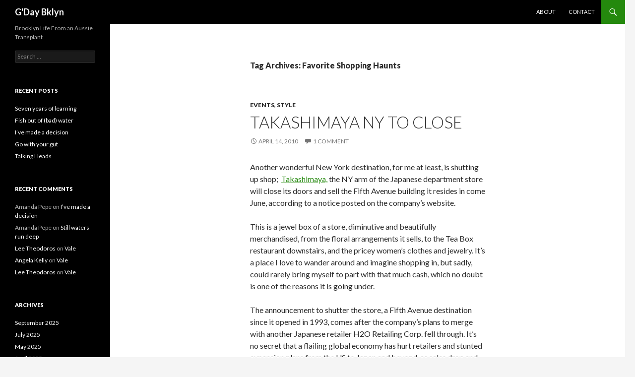

--- FILE ---
content_type: text/html; charset=UTF-8
request_url: https://gdaybklyn.com/tag/favorite-shopping-haunts/
body_size: 7876
content:
<!DOCTYPE html>
<!--[if IE 7]>
<html class="ie ie7" lang="en-US">
<![endif]-->
<!--[if IE 8]>
<html class="ie ie8" lang="en-US">
<![endif]-->
<!--[if !(IE 7) & !(IE 8)]><!-->
<html lang="en-US">
<!--<![endif]-->
<head>
	<meta charset="UTF-8">
	<meta name="viewport" content="width=device-width">
	<title>Favorite Shopping Haunts | G&#039;Day Bklyn</title>
	<link rel="profile" href="http://gmpg.org/xfn/11">
	<link rel="pingback" href="https://gdaybklyn.com/xmlrpc.php">
	<!--[if lt IE 9]>
	<script src="https://gdaybklyn.com/wp-content/themes/twentyfourteen/js/html5.js"></script>
	<![endif]-->
	<meta name='robots' content='max-image-preview:large' />
<link rel='dns-prefetch' href='//fonts.googleapis.com' />
<link href='https://fonts.gstatic.com' crossorigin rel='preconnect' />
<link rel="alternate" type="application/rss+xml" title="G&#039;Day Bklyn &raquo; Feed" href="https://gdaybklyn.com/feed/" />
<link rel="alternate" type="application/rss+xml" title="G&#039;Day Bklyn &raquo; Comments Feed" href="https://gdaybklyn.com/comments/feed/" />
<link rel="alternate" type="application/rss+xml" title="G&#039;Day Bklyn &raquo; Favorite Shopping Haunts Tag Feed" href="https://gdaybklyn.com/tag/favorite-shopping-haunts/feed/" />
<script type="text/javascript">
/* <![CDATA[ */
window._wpemojiSettings = {"baseUrl":"https:\/\/s.w.org\/images\/core\/emoji\/15.0.3\/72x72\/","ext":".png","svgUrl":"https:\/\/s.w.org\/images\/core\/emoji\/15.0.3\/svg\/","svgExt":".svg","source":{"concatemoji":"https:\/\/gdaybklyn.com\/wp-includes\/js\/wp-emoji-release.min.js?ver=6.5.7"}};
/*! This file is auto-generated */
!function(i,n){var o,s,e;function c(e){try{var t={supportTests:e,timestamp:(new Date).valueOf()};sessionStorage.setItem(o,JSON.stringify(t))}catch(e){}}function p(e,t,n){e.clearRect(0,0,e.canvas.width,e.canvas.height),e.fillText(t,0,0);var t=new Uint32Array(e.getImageData(0,0,e.canvas.width,e.canvas.height).data),r=(e.clearRect(0,0,e.canvas.width,e.canvas.height),e.fillText(n,0,0),new Uint32Array(e.getImageData(0,0,e.canvas.width,e.canvas.height).data));return t.every(function(e,t){return e===r[t]})}function u(e,t,n){switch(t){case"flag":return n(e,"\ud83c\udff3\ufe0f\u200d\u26a7\ufe0f","\ud83c\udff3\ufe0f\u200b\u26a7\ufe0f")?!1:!n(e,"\ud83c\uddfa\ud83c\uddf3","\ud83c\uddfa\u200b\ud83c\uddf3")&&!n(e,"\ud83c\udff4\udb40\udc67\udb40\udc62\udb40\udc65\udb40\udc6e\udb40\udc67\udb40\udc7f","\ud83c\udff4\u200b\udb40\udc67\u200b\udb40\udc62\u200b\udb40\udc65\u200b\udb40\udc6e\u200b\udb40\udc67\u200b\udb40\udc7f");case"emoji":return!n(e,"\ud83d\udc26\u200d\u2b1b","\ud83d\udc26\u200b\u2b1b")}return!1}function f(e,t,n){var r="undefined"!=typeof WorkerGlobalScope&&self instanceof WorkerGlobalScope?new OffscreenCanvas(300,150):i.createElement("canvas"),a=r.getContext("2d",{willReadFrequently:!0}),o=(a.textBaseline="top",a.font="600 32px Arial",{});return e.forEach(function(e){o[e]=t(a,e,n)}),o}function t(e){var t=i.createElement("script");t.src=e,t.defer=!0,i.head.appendChild(t)}"undefined"!=typeof Promise&&(o="wpEmojiSettingsSupports",s=["flag","emoji"],n.supports={everything:!0,everythingExceptFlag:!0},e=new Promise(function(e){i.addEventListener("DOMContentLoaded",e,{once:!0})}),new Promise(function(t){var n=function(){try{var e=JSON.parse(sessionStorage.getItem(o));if("object"==typeof e&&"number"==typeof e.timestamp&&(new Date).valueOf()<e.timestamp+604800&&"object"==typeof e.supportTests)return e.supportTests}catch(e){}return null}();if(!n){if("undefined"!=typeof Worker&&"undefined"!=typeof OffscreenCanvas&&"undefined"!=typeof URL&&URL.createObjectURL&&"undefined"!=typeof Blob)try{var e="postMessage("+f.toString()+"("+[JSON.stringify(s),u.toString(),p.toString()].join(",")+"));",r=new Blob([e],{type:"text/javascript"}),a=new Worker(URL.createObjectURL(r),{name:"wpTestEmojiSupports"});return void(a.onmessage=function(e){c(n=e.data),a.terminate(),t(n)})}catch(e){}c(n=f(s,u,p))}t(n)}).then(function(e){for(var t in e)n.supports[t]=e[t],n.supports.everything=n.supports.everything&&n.supports[t],"flag"!==t&&(n.supports.everythingExceptFlag=n.supports.everythingExceptFlag&&n.supports[t]);n.supports.everythingExceptFlag=n.supports.everythingExceptFlag&&!n.supports.flag,n.DOMReady=!1,n.readyCallback=function(){n.DOMReady=!0}}).then(function(){return e}).then(function(){var e;n.supports.everything||(n.readyCallback(),(e=n.source||{}).concatemoji?t(e.concatemoji):e.wpemoji&&e.twemoji&&(t(e.twemoji),t(e.wpemoji)))}))}((window,document),window._wpemojiSettings);
/* ]]> */
</script>
<style id='wp-emoji-styles-inline-css' type='text/css'>

	img.wp-smiley, img.emoji {
		display: inline !important;
		border: none !important;
		box-shadow: none !important;
		height: 1em !important;
		width: 1em !important;
		margin: 0 0.07em !important;
		vertical-align: -0.1em !important;
		background: none !important;
		padding: 0 !important;
	}
</style>
<link rel='stylesheet' id='wp-block-library-css' href='https://gdaybklyn.com/wp-includes/css/dist/block-library/style.min.css?ver=6.5.7' type='text/css' media='all' />
<style id='wp-block-library-theme-inline-css' type='text/css'>
.wp-block-audio figcaption{color:#555;font-size:13px;text-align:center}.is-dark-theme .wp-block-audio figcaption{color:#ffffffa6}.wp-block-audio{margin:0 0 1em}.wp-block-code{border:1px solid #ccc;border-radius:4px;font-family:Menlo,Consolas,monaco,monospace;padding:.8em 1em}.wp-block-embed figcaption{color:#555;font-size:13px;text-align:center}.is-dark-theme .wp-block-embed figcaption{color:#ffffffa6}.wp-block-embed{margin:0 0 1em}.blocks-gallery-caption{color:#555;font-size:13px;text-align:center}.is-dark-theme .blocks-gallery-caption{color:#ffffffa6}.wp-block-image figcaption{color:#555;font-size:13px;text-align:center}.is-dark-theme .wp-block-image figcaption{color:#ffffffa6}.wp-block-image{margin:0 0 1em}.wp-block-pullquote{border-bottom:4px solid;border-top:4px solid;color:currentColor;margin-bottom:1.75em}.wp-block-pullquote cite,.wp-block-pullquote footer,.wp-block-pullquote__citation{color:currentColor;font-size:.8125em;font-style:normal;text-transform:uppercase}.wp-block-quote{border-left:.25em solid;margin:0 0 1.75em;padding-left:1em}.wp-block-quote cite,.wp-block-quote footer{color:currentColor;font-size:.8125em;font-style:normal;position:relative}.wp-block-quote.has-text-align-right{border-left:none;border-right:.25em solid;padding-left:0;padding-right:1em}.wp-block-quote.has-text-align-center{border:none;padding-left:0}.wp-block-quote.is-large,.wp-block-quote.is-style-large,.wp-block-quote.is-style-plain{border:none}.wp-block-search .wp-block-search__label{font-weight:700}.wp-block-search__button{border:1px solid #ccc;padding:.375em .625em}:where(.wp-block-group.has-background){padding:1.25em 2.375em}.wp-block-separator.has-css-opacity{opacity:.4}.wp-block-separator{border:none;border-bottom:2px solid;margin-left:auto;margin-right:auto}.wp-block-separator.has-alpha-channel-opacity{opacity:1}.wp-block-separator:not(.is-style-wide):not(.is-style-dots){width:100px}.wp-block-separator.has-background:not(.is-style-dots){border-bottom:none;height:1px}.wp-block-separator.has-background:not(.is-style-wide):not(.is-style-dots){height:2px}.wp-block-table{margin:0 0 1em}.wp-block-table td,.wp-block-table th{word-break:normal}.wp-block-table figcaption{color:#555;font-size:13px;text-align:center}.is-dark-theme .wp-block-table figcaption{color:#ffffffa6}.wp-block-video figcaption{color:#555;font-size:13px;text-align:center}.is-dark-theme .wp-block-video figcaption{color:#ffffffa6}.wp-block-video{margin:0 0 1em}.wp-block-template-part.has-background{margin-bottom:0;margin-top:0;padding:1.25em 2.375em}
</style>
<style id='classic-theme-styles-inline-css' type='text/css'>
/*! This file is auto-generated */
.wp-block-button__link{color:#fff;background-color:#32373c;border-radius:9999px;box-shadow:none;text-decoration:none;padding:calc(.667em + 2px) calc(1.333em + 2px);font-size:1.125em}.wp-block-file__button{background:#32373c;color:#fff;text-decoration:none}
</style>
<style id='global-styles-inline-css' type='text/css'>
body{--wp--preset--color--black: #000;--wp--preset--color--cyan-bluish-gray: #abb8c3;--wp--preset--color--white: #fff;--wp--preset--color--pale-pink: #f78da7;--wp--preset--color--vivid-red: #cf2e2e;--wp--preset--color--luminous-vivid-orange: #ff6900;--wp--preset--color--luminous-vivid-amber: #fcb900;--wp--preset--color--light-green-cyan: #7bdcb5;--wp--preset--color--vivid-green-cyan: #00d084;--wp--preset--color--pale-cyan-blue: #8ed1fc;--wp--preset--color--vivid-cyan-blue: #0693e3;--wp--preset--color--vivid-purple: #9b51e0;--wp--preset--color--green: #24890d;--wp--preset--color--dark-gray: #2b2b2b;--wp--preset--color--medium-gray: #767676;--wp--preset--color--light-gray: #f5f5f5;--wp--preset--gradient--vivid-cyan-blue-to-vivid-purple: linear-gradient(135deg,rgba(6,147,227,1) 0%,rgb(155,81,224) 100%);--wp--preset--gradient--light-green-cyan-to-vivid-green-cyan: linear-gradient(135deg,rgb(122,220,180) 0%,rgb(0,208,130) 100%);--wp--preset--gradient--luminous-vivid-amber-to-luminous-vivid-orange: linear-gradient(135deg,rgba(252,185,0,1) 0%,rgba(255,105,0,1) 100%);--wp--preset--gradient--luminous-vivid-orange-to-vivid-red: linear-gradient(135deg,rgba(255,105,0,1) 0%,rgb(207,46,46) 100%);--wp--preset--gradient--very-light-gray-to-cyan-bluish-gray: linear-gradient(135deg,rgb(238,238,238) 0%,rgb(169,184,195) 100%);--wp--preset--gradient--cool-to-warm-spectrum: linear-gradient(135deg,rgb(74,234,220) 0%,rgb(151,120,209) 20%,rgb(207,42,186) 40%,rgb(238,44,130) 60%,rgb(251,105,98) 80%,rgb(254,248,76) 100%);--wp--preset--gradient--blush-light-purple: linear-gradient(135deg,rgb(255,206,236) 0%,rgb(152,150,240) 100%);--wp--preset--gradient--blush-bordeaux: linear-gradient(135deg,rgb(254,205,165) 0%,rgb(254,45,45) 50%,rgb(107,0,62) 100%);--wp--preset--gradient--luminous-dusk: linear-gradient(135deg,rgb(255,203,112) 0%,rgb(199,81,192) 50%,rgb(65,88,208) 100%);--wp--preset--gradient--pale-ocean: linear-gradient(135deg,rgb(255,245,203) 0%,rgb(182,227,212) 50%,rgb(51,167,181) 100%);--wp--preset--gradient--electric-grass: linear-gradient(135deg,rgb(202,248,128) 0%,rgb(113,206,126) 100%);--wp--preset--gradient--midnight: linear-gradient(135deg,rgb(2,3,129) 0%,rgb(40,116,252) 100%);--wp--preset--font-size--small: 13px;--wp--preset--font-size--medium: 20px;--wp--preset--font-size--large: 36px;--wp--preset--font-size--x-large: 42px;--wp--preset--spacing--20: 0.44rem;--wp--preset--spacing--30: 0.67rem;--wp--preset--spacing--40: 1rem;--wp--preset--spacing--50: 1.5rem;--wp--preset--spacing--60: 2.25rem;--wp--preset--spacing--70: 3.38rem;--wp--preset--spacing--80: 5.06rem;--wp--preset--shadow--natural: 6px 6px 9px rgba(0, 0, 0, 0.2);--wp--preset--shadow--deep: 12px 12px 50px rgba(0, 0, 0, 0.4);--wp--preset--shadow--sharp: 6px 6px 0px rgba(0, 0, 0, 0.2);--wp--preset--shadow--outlined: 6px 6px 0px -3px rgba(255, 255, 255, 1), 6px 6px rgba(0, 0, 0, 1);--wp--preset--shadow--crisp: 6px 6px 0px rgba(0, 0, 0, 1);}:where(.is-layout-flex){gap: 0.5em;}:where(.is-layout-grid){gap: 0.5em;}body .is-layout-flex{display: flex;}body .is-layout-flex{flex-wrap: wrap;align-items: center;}body .is-layout-flex > *{margin: 0;}body .is-layout-grid{display: grid;}body .is-layout-grid > *{margin: 0;}:where(.wp-block-columns.is-layout-flex){gap: 2em;}:where(.wp-block-columns.is-layout-grid){gap: 2em;}:where(.wp-block-post-template.is-layout-flex){gap: 1.25em;}:where(.wp-block-post-template.is-layout-grid){gap: 1.25em;}.has-black-color{color: var(--wp--preset--color--black) !important;}.has-cyan-bluish-gray-color{color: var(--wp--preset--color--cyan-bluish-gray) !important;}.has-white-color{color: var(--wp--preset--color--white) !important;}.has-pale-pink-color{color: var(--wp--preset--color--pale-pink) !important;}.has-vivid-red-color{color: var(--wp--preset--color--vivid-red) !important;}.has-luminous-vivid-orange-color{color: var(--wp--preset--color--luminous-vivid-orange) !important;}.has-luminous-vivid-amber-color{color: var(--wp--preset--color--luminous-vivid-amber) !important;}.has-light-green-cyan-color{color: var(--wp--preset--color--light-green-cyan) !important;}.has-vivid-green-cyan-color{color: var(--wp--preset--color--vivid-green-cyan) !important;}.has-pale-cyan-blue-color{color: var(--wp--preset--color--pale-cyan-blue) !important;}.has-vivid-cyan-blue-color{color: var(--wp--preset--color--vivid-cyan-blue) !important;}.has-vivid-purple-color{color: var(--wp--preset--color--vivid-purple) !important;}.has-black-background-color{background-color: var(--wp--preset--color--black) !important;}.has-cyan-bluish-gray-background-color{background-color: var(--wp--preset--color--cyan-bluish-gray) !important;}.has-white-background-color{background-color: var(--wp--preset--color--white) !important;}.has-pale-pink-background-color{background-color: var(--wp--preset--color--pale-pink) !important;}.has-vivid-red-background-color{background-color: var(--wp--preset--color--vivid-red) !important;}.has-luminous-vivid-orange-background-color{background-color: var(--wp--preset--color--luminous-vivid-orange) !important;}.has-luminous-vivid-amber-background-color{background-color: var(--wp--preset--color--luminous-vivid-amber) !important;}.has-light-green-cyan-background-color{background-color: var(--wp--preset--color--light-green-cyan) !important;}.has-vivid-green-cyan-background-color{background-color: var(--wp--preset--color--vivid-green-cyan) !important;}.has-pale-cyan-blue-background-color{background-color: var(--wp--preset--color--pale-cyan-blue) !important;}.has-vivid-cyan-blue-background-color{background-color: var(--wp--preset--color--vivid-cyan-blue) !important;}.has-vivid-purple-background-color{background-color: var(--wp--preset--color--vivid-purple) !important;}.has-black-border-color{border-color: var(--wp--preset--color--black) !important;}.has-cyan-bluish-gray-border-color{border-color: var(--wp--preset--color--cyan-bluish-gray) !important;}.has-white-border-color{border-color: var(--wp--preset--color--white) !important;}.has-pale-pink-border-color{border-color: var(--wp--preset--color--pale-pink) !important;}.has-vivid-red-border-color{border-color: var(--wp--preset--color--vivid-red) !important;}.has-luminous-vivid-orange-border-color{border-color: var(--wp--preset--color--luminous-vivid-orange) !important;}.has-luminous-vivid-amber-border-color{border-color: var(--wp--preset--color--luminous-vivid-amber) !important;}.has-light-green-cyan-border-color{border-color: var(--wp--preset--color--light-green-cyan) !important;}.has-vivid-green-cyan-border-color{border-color: var(--wp--preset--color--vivid-green-cyan) !important;}.has-pale-cyan-blue-border-color{border-color: var(--wp--preset--color--pale-cyan-blue) !important;}.has-vivid-cyan-blue-border-color{border-color: var(--wp--preset--color--vivid-cyan-blue) !important;}.has-vivid-purple-border-color{border-color: var(--wp--preset--color--vivid-purple) !important;}.has-vivid-cyan-blue-to-vivid-purple-gradient-background{background: var(--wp--preset--gradient--vivid-cyan-blue-to-vivid-purple) !important;}.has-light-green-cyan-to-vivid-green-cyan-gradient-background{background: var(--wp--preset--gradient--light-green-cyan-to-vivid-green-cyan) !important;}.has-luminous-vivid-amber-to-luminous-vivid-orange-gradient-background{background: var(--wp--preset--gradient--luminous-vivid-amber-to-luminous-vivid-orange) !important;}.has-luminous-vivid-orange-to-vivid-red-gradient-background{background: var(--wp--preset--gradient--luminous-vivid-orange-to-vivid-red) !important;}.has-very-light-gray-to-cyan-bluish-gray-gradient-background{background: var(--wp--preset--gradient--very-light-gray-to-cyan-bluish-gray) !important;}.has-cool-to-warm-spectrum-gradient-background{background: var(--wp--preset--gradient--cool-to-warm-spectrum) !important;}.has-blush-light-purple-gradient-background{background: var(--wp--preset--gradient--blush-light-purple) !important;}.has-blush-bordeaux-gradient-background{background: var(--wp--preset--gradient--blush-bordeaux) !important;}.has-luminous-dusk-gradient-background{background: var(--wp--preset--gradient--luminous-dusk) !important;}.has-pale-ocean-gradient-background{background: var(--wp--preset--gradient--pale-ocean) !important;}.has-electric-grass-gradient-background{background: var(--wp--preset--gradient--electric-grass) !important;}.has-midnight-gradient-background{background: var(--wp--preset--gradient--midnight) !important;}.has-small-font-size{font-size: var(--wp--preset--font-size--small) !important;}.has-medium-font-size{font-size: var(--wp--preset--font-size--medium) !important;}.has-large-font-size{font-size: var(--wp--preset--font-size--large) !important;}.has-x-large-font-size{font-size: var(--wp--preset--font-size--x-large) !important;}
.wp-block-navigation a:where(:not(.wp-element-button)){color: inherit;}
:where(.wp-block-post-template.is-layout-flex){gap: 1.25em;}:where(.wp-block-post-template.is-layout-grid){gap: 1.25em;}
:where(.wp-block-columns.is-layout-flex){gap: 2em;}:where(.wp-block-columns.is-layout-grid){gap: 2em;}
.wp-block-pullquote{font-size: 1.5em;line-height: 1.6;}
</style>
<link rel='stylesheet' id='twentyfourteen-lato-css' href='https://fonts.googleapis.com/css?family=Lato%3A300%2C400%2C700%2C900%2C300italic%2C400italic%2C700italic&#038;subset=latin%2Clatin-ext' type='text/css' media='all' />
<link rel='stylesheet' id='genericons-css' href='https://gdaybklyn.com/wp-content/themes/twentyfourteen/genericons/genericons.css?ver=3.0.3' type='text/css' media='all' />
<link rel='stylesheet' id='twentyfourteen-style-css' href='https://gdaybklyn.com/wp-content/themes/twentyfourteen/style.css?ver=6.5.7' type='text/css' media='all' />
<link rel='stylesheet' id='twentyfourteen-block-style-css' href='https://gdaybklyn.com/wp-content/themes/twentyfourteen/css/blocks.css?ver=20181230' type='text/css' media='all' />
<!--[if lt IE 9]>
<link rel='stylesheet' id='twentyfourteen-ie-css' href='https://gdaybklyn.com/wp-content/themes/twentyfourteen/css/ie.css?ver=20131205' type='text/css' media='all' />
<![endif]-->
<script type="text/javascript" src="https://gdaybklyn.com/wp-includes/js/jquery/jquery.min.js?ver=3.7.1" id="jquery-core-js"></script>
<script type="text/javascript" src="https://gdaybklyn.com/wp-includes/js/jquery/jquery-migrate.min.js?ver=3.4.1" id="jquery-migrate-js"></script>
<link rel="https://api.w.org/" href="https://gdaybklyn.com/wp-json/" /><link rel="alternate" type="application/json" href="https://gdaybklyn.com/wp-json/wp/v2/tags/235" /><link rel="EditURI" type="application/rsd+xml" title="RSD" href="https://gdaybklyn.com/xmlrpc.php?rsd" />
<meta name="generator" content="WordPress 6.5.7" />
<style type="text/css">.recentcomments a{display:inline !important;padding:0 !important;margin:0 !important;}</style></head>

<body class="archive tag tag-favorite-shopping-haunts tag-235 wp-embed-responsive masthead-fixed list-view full-width">
<div id="page" class="hfeed site">
	
	<header id="masthead" class="site-header" role="banner">
		<div class="header-main">
			<h1 class="site-title"><a href="https://gdaybklyn.com/" rel="home">G&#039;Day Bklyn</a></h1>

			<div class="search-toggle">
				<a href="#search-container" class="screen-reader-text" aria-expanded="false" aria-controls="search-container">Search</a>
			</div>

			<nav id="primary-navigation" class="site-navigation primary-navigation" role="navigation">
				<button class="menu-toggle">Primary Menu</button>
				<a class="screen-reader-text skip-link" href="#content">Skip to content</a>
				<div id="primary-menu" class="nav-menu"><ul>
<li class="page_item page-item-430"><a href="https://gdaybklyn.com/about/">About</a></li>
<li class="page_item page-item-147"><a href="https://gdaybklyn.com/contact/">Contact</a></li>
</ul></div>
			</nav>
		</div>

		<div id="search-container" class="search-box-wrapper hide">
			<div class="search-box">
				<form role="search" method="get" class="search-form" action="https://gdaybklyn.com/">
				<label>
					<span class="screen-reader-text">Search for:</span>
					<input type="search" class="search-field" placeholder="Search &hellip;" value="" name="s" />
				</label>
				<input type="submit" class="search-submit" value="Search" />
			</form>			</div>
		</div>
	</header><!-- #masthead -->

	<div id="main" class="site-main">

	<section id="primary" class="content-area">
		<div id="content" class="site-content" role="main">

			
			<header class="archive-header">
				<h1 class="archive-title">Tag Archives: Favorite Shopping Haunts</h1>

							</header><!-- .archive-header -->

				
<article id="post-454" class="post-454 post type-post status-publish format-standard hentry category-events category-style tag-department-store tag-discounts tag-favorite-shopping-haunts tag-fifth-ave tag-floral-boutique tag-japanese tag-liquidation-sale tag-takashimaya tag-tea-box">
	
	<header class="entry-header">
				<div class="entry-meta">
			<span class="cat-links"><a href="https://gdaybklyn.com/category/events/" rel="category tag">Events</a>, <a href="https://gdaybklyn.com/category/style/" rel="category tag">Style</a></span>
		</div>
			<h1 class="entry-title"><a href="https://gdaybklyn.com/takashimaya-ny-to-close/" rel="bookmark">Takashimaya NY To Close</a></h1>
		<div class="entry-meta">
			<span class="entry-date"><a href="https://gdaybklyn.com/takashimaya-ny-to-close/" rel="bookmark"><time class="entry-date" datetime="2010-04-14T16:35:28+09:30">April 14, 2010</time></a></span> <span class="byline"><span class="author vcard"><a class="url fn n" href="https://gdaybklyn.com/author/lee/" rel="author">LT</a></span></span>			<span class="comments-link"><a href="https://gdaybklyn.com/takashimaya-ny-to-close/#comments">1 Comment</a></span>
						</div><!-- .entry-meta -->
	</header><!-- .entry-header -->

		<div class="entry-content">
		<p>Another wonderful New York destination, for me at least, is shutting up shop;  <a title="Takashimaya" href="http://www.takashimaya-ny.com/" target="_blank">Takashimaya,</a> the NY arm of the Japanese department store will close its doors and sell the Fifth Avenue building it resides in come June, according to a notice posted on the company’s website.</p>
<p>This is a jewel box of a store, diminutive and beautifully merchandised, from the floral arrangements it sells, to the Tea Box restaurant downstairs, and the pricey women’s clothes and jewelry. It&#8217;s a place I love to wander around and imagine shopping in, but sadly, could rarely bring myself to part with that much cash, which no doubt is one of the reasons it is going under.</p>
<p>The announcement to shutter the store, a Fifth Avenue destination since it opened in 1993, comes after the company’s plans to merge with another Japanese retailer H2O Retailing Corp. fell through. It&#8217;s no secret that a flailing global economy has hurt retailers and stunted expansion plans from the US to Japan and beyond, as sales drop and consumers  shun boutiques in favor of bigger, supposedly safer brands.</p>
<p>While Takashimaya&#8217;s online sales ceased earlier this month, the store will operate as normal pre-June, according to the website, though of course shoppers are already rubbing their hands with glee in anticipation of a fire sale. As much as I hate to see this store close, I will likely be one to take advantage of deep discounts, or at least to have tea one last time and ogle some of the city&#8217;s most glorious floral arrangements.</p>
<p>Takashimaya New York  is at 693 Fifth Ave., between East 54th and 55th Streets.</p>
	</div><!-- .entry-content -->
	
	<footer class="entry-meta"><span class="tag-links"><a href="https://gdaybklyn.com/tag/department-store/" rel="tag">Department Store</a><a href="https://gdaybklyn.com/tag/discounts/" rel="tag">Discounts</a><a href="https://gdaybklyn.com/tag/favorite-shopping-haunts/" rel="tag">Favorite Shopping Haunts</a><a href="https://gdaybklyn.com/tag/fifth-ave/" rel="tag">Fifth Ave.</a><a href="https://gdaybklyn.com/tag/floral-boutique/" rel="tag">Floral Boutique</a><a href="https://gdaybklyn.com/tag/japanese/" rel="tag">Japanese</a><a href="https://gdaybklyn.com/tag/liquidation-sale/" rel="tag">Liquidation Sale</a><a href="https://gdaybklyn.com/tag/takashimaya/" rel="tag">Takashimaya</a><a href="https://gdaybklyn.com/tag/tea-box/" rel="tag">Tea Box</a></span></footer></article><!-- #post-454 -->
		</div><!-- #content -->
	</section><!-- #primary -->

<div id="secondary">
		<h2 class="site-description">Brooklyn Life From an Aussie Transplant</h2>
	
	
		<div id="primary-sidebar" class="primary-sidebar widget-area" role="complementary">
		<aside id="search-2" class="widget widget_search"><form role="search" method="get" class="search-form" action="https://gdaybklyn.com/">
				<label>
					<span class="screen-reader-text">Search for:</span>
					<input type="search" class="search-field" placeholder="Search &hellip;" value="" name="s" />
				</label>
				<input type="submit" class="search-submit" value="Search" />
			</form></aside>
		<aside id="recent-posts-2" class="widget widget_recent_entries">
		<h1 class="widget-title">Recent Posts</h1>
		<ul>
											<li>
					<a href="https://gdaybklyn.com/seven-years-of-learning/">Seven years of learning</a>
									</li>
											<li>
					<a href="https://gdaybklyn.com/fish-out-of-bad-water/">Fish out of (bad) water</a>
									</li>
											<li>
					<a href="https://gdaybklyn.com/ive-made-a-decision/">I’ve made a decision</a>
									</li>
											<li>
					<a href="https://gdaybklyn.com/go-with-your-gut/">Go with your gut</a>
									</li>
											<li>
					<a href="https://gdaybklyn.com/talking-heads/">Talking Heads</a>
									</li>
					</ul>

		</aside><aside id="recent-comments-2" class="widget widget_recent_comments"><h1 class="widget-title">Recent Comments</h1><ul id="recentcomments"><li class="recentcomments"><span class="comment-author-link">Amanda Pepe</span> on <a href="https://gdaybklyn.com/ive-made-a-decision/#comment-60084">I’ve made a decision</a></li><li class="recentcomments"><span class="comment-author-link">Amanda Pepe</span> on <a href="https://gdaybklyn.com/still-waters-run-deep/#comment-54790">Still waters run deep</a></li><li class="recentcomments"><span class="comment-author-link"><a href="http://gdaybklyn.com" class="url" rel="ugc">Lee Theodoros</a></span> on <a href="https://gdaybklyn.com/farewell-to-a-friend/#comment-47317">Vale</a></li><li class="recentcomments"><span class="comment-author-link"><a href="http://lighthouse.mq.edu.au" class="url" rel="ugc external nofollow">Angela Kelly</a></span> on <a href="https://gdaybklyn.com/farewell-to-a-friend/#comment-47316">Vale</a></li><li class="recentcomments"><span class="comment-author-link"><a href="http://gdaybklyn.com" class="url" rel="ugc">Lee Theodoros</a></span> on <a href="https://gdaybklyn.com/farewell-to-a-friend/#comment-43163">Vale</a></li></ul></aside><aside id="archives-2" class="widget widget_archive"><h1 class="widget-title">Archives</h1>
			<ul>
					<li><a href='https://gdaybklyn.com/2025/09/'>September 2025</a></li>
	<li><a href='https://gdaybklyn.com/2025/07/'>July 2025</a></li>
	<li><a href='https://gdaybklyn.com/2025/05/'>May 2025</a></li>
	<li><a href='https://gdaybklyn.com/2025/04/'>April 2025</a></li>
	<li><a href='https://gdaybklyn.com/2025/03/'>March 2025</a></li>
	<li><a href='https://gdaybklyn.com/2024/11/'>November 2024</a></li>
	<li><a href='https://gdaybklyn.com/2024/10/'>October 2024</a></li>
	<li><a href='https://gdaybklyn.com/2024/08/'>August 2024</a></li>
	<li><a href='https://gdaybklyn.com/2024/07/'>July 2024</a></li>
	<li><a href='https://gdaybklyn.com/2024/05/'>May 2024</a></li>
	<li><a href='https://gdaybklyn.com/2024/04/'>April 2024</a></li>
	<li><a href='https://gdaybklyn.com/2022/03/'>March 2022</a></li>
	<li><a href='https://gdaybklyn.com/2013/07/'>July 2013</a></li>
	<li><a href='https://gdaybklyn.com/2013/06/'>June 2013</a></li>
	<li><a href='https://gdaybklyn.com/2013/04/'>April 2013</a></li>
	<li><a href='https://gdaybklyn.com/2012/12/'>December 2012</a></li>
	<li><a href='https://gdaybklyn.com/2012/11/'>November 2012</a></li>
	<li><a href='https://gdaybklyn.com/2012/10/'>October 2012</a></li>
	<li><a href='https://gdaybklyn.com/2012/06/'>June 2012</a></li>
	<li><a href='https://gdaybklyn.com/2012/05/'>May 2012</a></li>
	<li><a href='https://gdaybklyn.com/2011/08/'>August 2011</a></li>
	<li><a href='https://gdaybklyn.com/2011/04/'>April 2011</a></li>
	<li><a href='https://gdaybklyn.com/2011/03/'>March 2011</a></li>
	<li><a href='https://gdaybklyn.com/2011/02/'>February 2011</a></li>
	<li><a href='https://gdaybklyn.com/2011/01/'>January 2011</a></li>
	<li><a href='https://gdaybklyn.com/2010/12/'>December 2010</a></li>
	<li><a href='https://gdaybklyn.com/2010/11/'>November 2010</a></li>
	<li><a href='https://gdaybklyn.com/2010/10/'>October 2010</a></li>
	<li><a href='https://gdaybklyn.com/2010/09/'>September 2010</a></li>
	<li><a href='https://gdaybklyn.com/2010/08/'>August 2010</a></li>
	<li><a href='https://gdaybklyn.com/2010/07/'>July 2010</a></li>
	<li><a href='https://gdaybklyn.com/2010/06/'>June 2010</a></li>
	<li><a href='https://gdaybklyn.com/2010/05/'>May 2010</a></li>
	<li><a href='https://gdaybklyn.com/2010/04/'>April 2010</a></li>
	<li><a href='https://gdaybklyn.com/2010/03/'>March 2010</a></li>
	<li><a href='https://gdaybklyn.com/2010/02/'>February 2010</a></li>
			</ul>

			</aside><aside id="categories-2" class="widget widget_categories"><h1 class="widget-title">Categories</h1>
			<ul>
					<li class="cat-item cat-item-2"><a href="https://gdaybklyn.com/category/arts-culture/">Arts + Culture</a>
</li>
	<li class="cat-item cat-item-715"><a href="https://gdaybklyn.com/category/communications/">Communications</a>
</li>
	<li class="cat-item cat-item-4"><a href="https://gdaybklyn.com/category/events/">Events</a>
</li>
	<li class="cat-item cat-item-714"><a href="https://gdaybklyn.com/category/musings/">Musings</a>
</li>
	<li class="cat-item cat-item-5"><a href="https://gdaybklyn.com/category/on-the-street/">On The Street</a>
</li>
	<li class="cat-item cat-item-6"><a href="https://gdaybklyn.com/category/personal-tale/">Personal Tale</a>
</li>
	<li class="cat-item cat-item-7"><a href="https://gdaybklyn.com/category/rants/">Rants</a>
</li>
	<li class="cat-item cat-item-8"><a href="https://gdaybklyn.com/category/raves/">Raves</a>
</li>
	<li class="cat-item cat-item-9"><a href="https://gdaybklyn.com/category/style/">Style</a>
</li>
	<li class="cat-item cat-item-1"><a href="https://gdaybklyn.com/category/uncategorized/">Uncategorized</a>
</li>
			</ul>

			</aside><aside id="meta-2" class="widget widget_meta"><h1 class="widget-title">Meta</h1>
		<ul>
						<li><a href="https://gdaybklyn.com/wp-login.php">Log in</a></li>
			<li><a href="https://gdaybklyn.com/feed/">Entries feed</a></li>
			<li><a href="https://gdaybklyn.com/comments/feed/">Comments feed</a></li>

			<li><a href="https://wordpress.org/">WordPress.org</a></li>
		</ul>

		</aside>	</div><!-- #primary-sidebar -->
	</div><!-- #secondary -->

		</div><!-- #main -->

		<footer id="colophon" class="site-footer" role="contentinfo">

			
			<div class="site-info">
												<a href="https://wordpress.org/" class="imprint">
					Proudly powered by WordPress				</a>
			</div><!-- .site-info -->
		</footer><!-- #colophon -->
	</div><!-- #page -->

	<script type="text/javascript" src="https://gdaybklyn.com/wp-content/themes/twentyfourteen/js/functions.js?ver=20150315" id="twentyfourteen-script-js"></script>
</body>
</html>


<!-- Page cached by LiteSpeed Cache 6.1 on 2026-01-14 23:56:11 -->